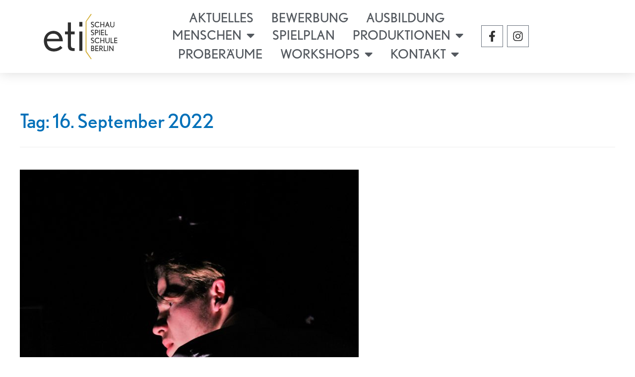

--- FILE ---
content_type: text/css
request_url: https://eti-berlin.de/wp-content/uploads/elementor/css/post-17.css?ver=1767451840
body_size: 2401
content:
.elementor-17 .elementor-element.elementor-element-579a7966 > .elementor-container > .elementor-column > .elementor-widget-wrap{align-content:center;align-items:center;}.elementor-17 .elementor-element.elementor-element-579a7966:not(.elementor-motion-effects-element-type-background), .elementor-17 .elementor-element.elementor-element-579a7966 > .elementor-motion-effects-container > .elementor-motion-effects-layer{background-color:#ffffff;}.elementor-17 .elementor-element.elementor-element-579a7966{box-shadow:0px 0px 24px 0px rgba(0,0,0,0.15);transition:background 0.3s, border 0.3s, border-radius 0.3s, box-shadow 0.3s;z-index:1;}.elementor-17 .elementor-element.elementor-element-579a7966 > .elementor-background-overlay{transition:background 0.3s, border-radius 0.3s, opacity 0.3s;}.elementor-17 .elementor-element.elementor-element-10894af8 > .elementor-element-populated{box-shadow:0px 0px 0px 0px rgba(0,0,0,0.5);}.elementor-17 .elementor-element.elementor-element-10894af8{z-index:9900;}.elementor-widget-theme-site-logo .widget-image-caption{color:var( --e-global-color-text );font-family:var( --e-global-typography-text-font-family ), Sans-serif;font-size:var( --e-global-typography-text-font-size );font-weight:var( --e-global-typography-text-font-weight );}.elementor-17 .elementor-element.elementor-element-4f123b0e > .elementor-widget-container{margin:10px 0px 10px 0px;}.elementor-17 .elementor-element.elementor-element-4f123b0e img{width:184px;}.elementor-widget-global .elementor-nav-menu .elementor-item{font-family:var( --e-global-typography-primary-font-family ), Sans-serif;font-size:var( --e-global-typography-primary-font-size );font-weight:var( --e-global-typography-primary-font-weight );}.elementor-widget-global .elementor-nav-menu--main .elementor-item{color:var( --e-global-color-text );fill:var( --e-global-color-text );}.elementor-widget-global .elementor-nav-menu--main .elementor-item:hover,
					.elementor-widget-global .elementor-nav-menu--main .elementor-item.elementor-item-active,
					.elementor-widget-global .elementor-nav-menu--main .elementor-item.highlighted,
					.elementor-widget-global .elementor-nav-menu--main .elementor-item:focus{color:var( --e-global-color-accent );fill:var( --e-global-color-accent );}.elementor-widget-global .elementor-nav-menu--main:not(.e--pointer-framed) .elementor-item:before,
					.elementor-widget-global .elementor-nav-menu--main:not(.e--pointer-framed) .elementor-item:after{background-color:var( --e-global-color-accent );}.elementor-widget-global .e--pointer-framed .elementor-item:before,
					.elementor-widget-global .e--pointer-framed .elementor-item:after{border-color:var( --e-global-color-accent );}.elementor-widget-global{--e-nav-menu-divider-color:var( --e-global-color-text );}.elementor-widget-global .elementor-nav-menu--dropdown .elementor-item, .elementor-widget-global .elementor-nav-menu--dropdown  .elementor-sub-item{font-family:var( --e-global-typography-accent-font-family ), Sans-serif;font-weight:var( --e-global-typography-accent-font-weight );}.elementor-17 .elementor-element.elementor-global-57 > .elementor-widget-container{margin:10px 0px 9px 0px;padding:0px 0px 0px 0px;border-radius:0px 0px 0px 0px;}.elementor-17 .elementor-element.elementor-global-57 .elementor-menu-toggle{margin-left:auto;background-color:var( --e-global-color-a85a3dc );border-width:0px;border-radius:0px;}.elementor-17 .elementor-element.elementor-global-57 .elementor-nav-menu .elementor-item{font-family:"nobel", Sans-serif;font-size:26px;font-weight:400;text-transform:uppercase;text-decoration:none;line-height:0.8em;letter-spacing:0px;}.elementor-17 .elementor-element.elementor-global-57 .elementor-nav-menu--main .elementor-item{color:#54595f;fill:#54595f;padding-left:14px;padding-right:14px;padding-top:6px;padding-bottom:6px;}.elementor-17 .elementor-element.elementor-global-57 .elementor-nav-menu--main .elementor-item:hover,
					.elementor-17 .elementor-element.elementor-global-57 .elementor-nav-menu--main .elementor-item.elementor-item-active,
					.elementor-17 .elementor-element.elementor-global-57 .elementor-nav-menu--main .elementor-item.highlighted,
					.elementor-17 .elementor-element.elementor-global-57 .elementor-nav-menu--main .elementor-item:focus{color:var( --e-global-color-text );fill:var( --e-global-color-text );}.elementor-17 .elementor-element.elementor-global-57 .elementor-nav-menu--main:not(.e--pointer-framed) .elementor-item:before,
					.elementor-17 .elementor-element.elementor-global-57 .elementor-nav-menu--main:not(.e--pointer-framed) .elementor-item:after{background-color:var( --e-global-color-primary );}.elementor-17 .elementor-element.elementor-global-57 .e--pointer-framed .elementor-item:before,
					.elementor-17 .elementor-element.elementor-global-57 .e--pointer-framed .elementor-item:after{border-color:var( --e-global-color-primary );}.elementor-17 .elementor-element.elementor-global-57 .elementor-nav-menu--main .elementor-item.elementor-item-active{color:var( --e-global-color-secondary );}.elementor-17 .elementor-element.elementor-global-57 .elementor-nav-menu--main:not(.e--pointer-framed) .elementor-item.elementor-item-active:before,
					.elementor-17 .elementor-element.elementor-global-57 .elementor-nav-menu--main:not(.e--pointer-framed) .elementor-item.elementor-item-active:after{background-color:var( --e-global-color-primary );}.elementor-17 .elementor-element.elementor-global-57 .e--pointer-framed .elementor-item.elementor-item-active:before,
					.elementor-17 .elementor-element.elementor-global-57 .e--pointer-framed .elementor-item.elementor-item-active:after{border-color:var( --e-global-color-primary );}.elementor-17 .elementor-element.elementor-global-57 .e--pointer-framed .elementor-item:before{border-width:3px;}.elementor-17 .elementor-element.elementor-global-57 .e--pointer-framed.e--animation-draw .elementor-item:before{border-width:0 0 3px 3px;}.elementor-17 .elementor-element.elementor-global-57 .e--pointer-framed.e--animation-draw .elementor-item:after{border-width:3px 3px 0 0;}.elementor-17 .elementor-element.elementor-global-57 .e--pointer-framed.e--animation-corners .elementor-item:before{border-width:3px 0 0 3px;}.elementor-17 .elementor-element.elementor-global-57 .e--pointer-framed.e--animation-corners .elementor-item:after{border-width:0 3px 3px 0;}.elementor-17 .elementor-element.elementor-global-57 .e--pointer-underline .elementor-item:after,
					 .elementor-17 .elementor-element.elementor-global-57 .e--pointer-overline .elementor-item:before,
					 .elementor-17 .elementor-element.elementor-global-57 .e--pointer-double-line .elementor-item:before,
					 .elementor-17 .elementor-element.elementor-global-57 .e--pointer-double-line .elementor-item:after{height:3px;}.elementor-17 .elementor-element.elementor-global-57{--e-nav-menu-horizontal-menu-item-margin:calc( 8px / 2 );--nav-menu-icon-size:30px;}.elementor-17 .elementor-element.elementor-global-57 .elementor-nav-menu--main:not(.elementor-nav-menu--layout-horizontal) .elementor-nav-menu > li:not(:last-child){margin-bottom:8px;}.elementor-17 .elementor-element.elementor-global-57 .elementor-nav-menu--dropdown a, .elementor-17 .elementor-element.elementor-global-57 .elementor-menu-toggle{color:#000000;fill:#000000;}.elementor-17 .elementor-element.elementor-global-57 .elementor-nav-menu--dropdown{background-color:var( --e-global-color-a85a3dc );border-style:solid;border-width:1px 1px 1px 1px;border-color:var( --e-global-color-secondary );border-radius:2px 2px 2px 2px;}.elementor-17 .elementor-element.elementor-global-57 .elementor-nav-menu--dropdown a:hover,
					.elementor-17 .elementor-element.elementor-global-57 .elementor-nav-menu--dropdown a:focus,
					.elementor-17 .elementor-element.elementor-global-57 .elementor-nav-menu--dropdown a.elementor-item-active,
					.elementor-17 .elementor-element.elementor-global-57 .elementor-nav-menu--dropdown a.highlighted,
					.elementor-17 .elementor-element.elementor-global-57 .elementor-menu-toggle:hover,
					.elementor-17 .elementor-element.elementor-global-57 .elementor-menu-toggle:focus{color:var( --e-global-color-secondary );}.elementor-17 .elementor-element.elementor-global-57 .elementor-nav-menu--dropdown a:hover,
					.elementor-17 .elementor-element.elementor-global-57 .elementor-nav-menu--dropdown a:focus,
					.elementor-17 .elementor-element.elementor-global-57 .elementor-nav-menu--dropdown a.elementor-item-active,
					.elementor-17 .elementor-element.elementor-global-57 .elementor-nav-menu--dropdown a.highlighted{background-color:var( --e-global-color-primary );}.elementor-17 .elementor-element.elementor-global-57 .elementor-nav-menu--dropdown .elementor-item, .elementor-17 .elementor-element.elementor-global-57 .elementor-nav-menu--dropdown  .elementor-sub-item{font-family:"nobel", Sans-serif;font-size:15px;text-transform:uppercase;}.elementor-17 .elementor-element.elementor-global-57 .elementor-nav-menu--dropdown li:first-child a{border-top-left-radius:2px;border-top-right-radius:2px;}.elementor-17 .elementor-element.elementor-global-57 .elementor-nav-menu--dropdown li:last-child a{border-bottom-right-radius:2px;border-bottom-left-radius:2px;}.elementor-17 .elementor-element.elementor-global-57 .elementor-nav-menu--main .elementor-nav-menu--dropdown, .elementor-17 .elementor-element.elementor-global-57 .elementor-nav-menu__container.elementor-nav-menu--dropdown{box-shadow:0px 0px 0px 0px rgba(0,0,0,0.5);}.elementor-17 .elementor-element.elementor-global-57 .elementor-nav-menu--dropdown a{padding-left:6px;padding-right:6px;padding-top:10px;padding-bottom:10px;}.elementor-17 .elementor-element.elementor-global-57 .elementor-nav-menu--dropdown li:not(:last-child){border-style:solid;border-color:var( --e-global-color-text );border-bottom-width:1px;}.elementor-17 .elementor-element.elementor-global-57 .elementor-nav-menu--main > .elementor-nav-menu > li > .elementor-nav-menu--dropdown, .elementor-17 .elementor-element.elementor-global-57 .elementor-nav-menu__container.elementor-nav-menu--dropdown{margin-top:0px !important;}.elementor-17 .elementor-element.elementor-global-57 div.elementor-menu-toggle{color:var( --e-global-color-secondary );}.elementor-17 .elementor-element.elementor-global-57 div.elementor-menu-toggle svg{fill:var( --e-global-color-secondary );}.elementor-17 .elementor-element.elementor-global-57 div.elementor-menu-toggle:hover, .elementor-17 .elementor-element.elementor-global-57 div.elementor-menu-toggle:focus{color:var( --e-global-color-secondary );}.elementor-17 .elementor-element.elementor-global-57 div.elementor-menu-toggle:hover svg, .elementor-17 .elementor-element.elementor-global-57 div.elementor-menu-toggle:focus svg{fill:var( --e-global-color-secondary );}.elementor-17 .elementor-element.elementor-global-187 .elementor-repeater-item-d90de4f.elementor-social-icon{background-color:var( --e-global-color-a85a3dc );}.elementor-17 .elementor-element.elementor-global-187 .elementor-repeater-item-d90de4f.elementor-social-icon i{color:var( --e-global-color-secondary );}.elementor-17 .elementor-element.elementor-global-187 .elementor-repeater-item-d90de4f.elementor-social-icon svg{fill:var( --e-global-color-secondary );}.elementor-17 .elementor-element.elementor-global-187 .elementor-repeater-item-f45f3d2.elementor-social-icon{background-color:var( --e-global-color-a85a3dc );}.elementor-17 .elementor-element.elementor-global-187 .elementor-repeater-item-f45f3d2.elementor-social-icon i{color:var( --e-global-color-secondary );}.elementor-17 .elementor-element.elementor-global-187 .elementor-repeater-item-f45f3d2.elementor-social-icon svg{fill:var( --e-global-color-secondary );}.elementor-17 .elementor-element.elementor-global-187{--grid-template-columns:repeat(0, auto);--icon-size:22px;--grid-column-gap:5px;--grid-row-gap:0px;}.elementor-17 .elementor-element.elementor-global-187 .elementor-widget-container{text-align:left;}.elementor-17 .elementor-element.elementor-global-187 > .elementor-widget-container{margin:0px 0px 0px 0px;padding:10px 10px 10px 10px;}.elementor-17 .elementor-element.elementor-global-187 .elementor-social-icon{border-style:solid;border-width:1px 1px 1px 1px;}.elementor-17 .elementor-element.elementor-global-187 .elementor-icon{border-radius:0px 0px 0px 0px;}.elementor-17 .elementor-element.elementor-global-187 .elementor-social-icon:hover{border-color:var( --e-global-color-primary );}.elementor-theme-builder-content-area{height:400px;}.elementor-location-header:before, .elementor-location-footer:before{content:"";display:table;clear:both;}@media(max-width:1024px) and (min-width:768px){.elementor-17 .elementor-element.elementor-element-10894af8{width:20%;}.elementor-17 .elementor-element.elementor-element-37a23e8c{width:60%;}.elementor-17 .elementor-element.elementor-element-4a5563c7{width:20%;}}@media(max-width:1024px){.elementor-17 .elementor-element.elementor-element-579a7966{padding:20px 20px 20px 20px;}.elementor-widget-theme-site-logo .widget-image-caption{font-size:var( --e-global-typography-text-font-size );}.elementor-17 .elementor-element.elementor-element-4f123b0e img{width:100%;}.elementor-widget-global .elementor-nav-menu .elementor-item{font-size:var( --e-global-typography-primary-font-size );}.elementor-17 .elementor-element.elementor-global-57 .elementor-nav-menu--main .elementor-item{padding-left:14px;padding-right:14px;}.elementor-17 .elementor-element.elementor-global-57{--e-nav-menu-horizontal-menu-item-margin:calc( 0px / 2 );}.elementor-17 .elementor-element.elementor-global-57 .elementor-nav-menu--main:not(.elementor-nav-menu--layout-horizontal) .elementor-nav-menu > li:not(:last-child){margin-bottom:0px;}.elementor-17 .elementor-element.elementor-global-57 .elementor-nav-menu--main > .elementor-nav-menu > li > .elementor-nav-menu--dropdown, .elementor-17 .elementor-element.elementor-global-57 .elementor-nav-menu__container.elementor-nav-menu--dropdown{margin-top:0px !important;}}@media(max-width:767px){.elementor-17 .elementor-element.elementor-element-579a7966{padding:20px 20px 20px 20px;}.elementor-17 .elementor-element.elementor-element-10894af8{width:50%;}.elementor-17 .elementor-element.elementor-element-10894af8 > .elementor-element-populated{margin:0px 0px 0px 0px;--e-column-margin-right:0px;--e-column-margin-left:0px;}.elementor-widget-theme-site-logo .widget-image-caption{font-size:var( --e-global-typography-text-font-size );}.elementor-17 .elementor-element.elementor-element-4f123b0e > .elementor-widget-container{margin:-14px -3px -20px -3px;padding:0px 0px 0px 0px;}.elementor-17 .elementor-element.elementor-element-4f123b0e{text-align:left;}.elementor-17 .elementor-element.elementor-element-4f123b0e img{width:170px;max-width:80%;}.elementor-17 .elementor-element.elementor-element-37a23e8c{width:50%;}.elementor-17 .elementor-element.elementor-element-37a23e8c > .elementor-element-populated{margin:0px 0px 0px 0px;--e-column-margin-right:0px;--e-column-margin-left:0px;}.elementor-widget-global .elementor-nav-menu .elementor-item{font-size:var( --e-global-typography-primary-font-size );}.elementor-17 .elementor-element.elementor-global-57 > .elementor-widget-container{margin:-7px -4px -10px -10px;padding:0px 0px 0px 0px;}.elementor-17 .elementor-element.elementor-global-57 .elementor-nav-menu .elementor-item{font-size:9px;}.elementor-17 .elementor-element.elementor-global-57 .e--pointer-framed .elementor-item:before{border-width:0px;}.elementor-17 .elementor-element.elementor-global-57 .e--pointer-framed.e--animation-draw .elementor-item:before{border-width:0 0 0px 0px;}.elementor-17 .elementor-element.elementor-global-57 .e--pointer-framed.e--animation-draw .elementor-item:after{border-width:0px 0px 0 0;}.elementor-17 .elementor-element.elementor-global-57 .e--pointer-framed.e--animation-corners .elementor-item:before{border-width:0px 0 0 0px;}.elementor-17 .elementor-element.elementor-global-57 .e--pointer-framed.e--animation-corners .elementor-item:after{border-width:0 0px 0px 0;}.elementor-17 .elementor-element.elementor-global-57 .e--pointer-underline .elementor-item:after,
					 .elementor-17 .elementor-element.elementor-global-57 .e--pointer-overline .elementor-item:before,
					 .elementor-17 .elementor-element.elementor-global-57 .e--pointer-double-line .elementor-item:before,
					 .elementor-17 .elementor-element.elementor-global-57 .e--pointer-double-line .elementor-item:after{height:0px;}.elementor-17 .elementor-element.elementor-global-57 .elementor-nav-menu--main .elementor-item{padding-top:0px;padding-bottom:0px;}.elementor-17 .elementor-element.elementor-global-57 .elementor-nav-menu--dropdown .elementor-item, .elementor-17 .elementor-element.elementor-global-57 .elementor-nav-menu--dropdown  .elementor-sub-item{font-size:20px;letter-spacing:0px;}.elementor-17 .elementor-element.elementor-global-57 .elementor-nav-menu--dropdown{border-width:3px 0px 3px 0px;border-radius:0px 0px 0px 0px;}.elementor-17 .elementor-element.elementor-global-57 .elementor-nav-menu--dropdown li:first-child a{border-top-left-radius:0px;border-top-right-radius:0px;}.elementor-17 .elementor-element.elementor-global-57 .elementor-nav-menu--dropdown li:last-child a{border-bottom-right-radius:0px;border-bottom-left-radius:0px;}.elementor-17 .elementor-element.elementor-global-57 .elementor-nav-menu--dropdown a{padding-left:3px;padding-right:3px;padding-top:9px;padding-bottom:9px;}.elementor-17 .elementor-element.elementor-global-57 .elementor-nav-menu--main > .elementor-nav-menu > li > .elementor-nav-menu--dropdown, .elementor-17 .elementor-element.elementor-global-57 .elementor-nav-menu__container.elementor-nav-menu--dropdown{margin-top:-8px !important;}.elementor-17 .elementor-element.elementor-global-57{--nav-menu-icon-size:40px;}.elementor-17 .elementor-element.elementor-global-57 .elementor-menu-toggle{border-width:0px;border-radius:0px;}.elementor-17 .elementor-element.elementor-element-4a5563c7{width:50%;}}

--- FILE ---
content_type: text/css
request_url: https://eti-berlin.de/wp-content/uploads/elementor/css/post-137.css?ver=1767451840
body_size: 1623
content:
.elementor-137 .elementor-element.elementor-element-47c21c30:not(.elementor-motion-effects-element-type-background), .elementor-137 .elementor-element.elementor-element-47c21c30 > .elementor-motion-effects-container > .elementor-motion-effects-layer{background-color:var( --e-global-color-secondary );}.elementor-137 .elementor-element.elementor-element-47c21c30 > .elementor-background-overlay{background-color:var( --e-global-color-secondary );background-image:url("https://eti-berlin.de/wp-content/uploads/2021/02/Footer-Ueberlagerung2.svg");background-repeat:no-repeat;background-size:cover;opacity:1;transition:background 0.3s, border-radius 0.3s, opacity 0.3s;}.elementor-137 .elementor-element.elementor-element-47c21c30 > .elementor-container{min-height:450px;}.elementor-137 .elementor-element.elementor-element-47c21c30{transition:background 0.3s, border 0.3s, border-radius 0.3s, box-shadow 0.3s;margin-top:0px;margin-bottom:0px;padding:0px 0px 0px 0px;}.elementor-137 .elementor-element.elementor-element-47c21c30 > .elementor-shape-top .elementor-shape-fill{fill:var( --e-global-color-a85a3dc );}.elementor-137 .elementor-element.elementor-element-47c21c30 > .elementor-shape-top svg{width:calc(100% + 1.3px);height:206px;transform:translateX(-50%) rotateY(180deg);}.elementor-137 .elementor-element.elementor-element-47c21c30 > .elementor-shape-bottom svg{width:calc(100% + 1.3px);height:0px;}.elementor-137 .elementor-element.elementor-element-6561cf8a > .elementor-element-populated{padding:0% 0% 0% 0%;}.elementor-137 .elementor-element.elementor-element-3f4a6fb8 > .elementor-container > .elementor-column > .elementor-widget-wrap{align-content:flex-end;align-items:flex-end;}.elementor-137 .elementor-element.elementor-element-3f4a6fb8 > .elementor-container{max-width:600px;}.elementor-137 .elementor-element.elementor-element-3f4a6fb8{overflow:hidden;margin-top:112px;margin-bottom:0px;padding:0px 0px 0px 0px;}.elementor-137 .elementor-element.elementor-element-6ecfe580 > .elementor-widget-wrap > .elementor-widget:not(.elementor-widget__width-auto):not(.elementor-widget__width-initial):not(:last-child):not(.elementor-absolute){margin-bottom:30px;}.elementor-widget-text-editor{font-family:var( --e-global-typography-text-font-family ), Sans-serif;font-size:var( --e-global-typography-text-font-size );font-weight:var( --e-global-typography-text-font-weight );color:var( --e-global-color-text );}.elementor-widget-text-editor.elementor-drop-cap-view-stacked .elementor-drop-cap{background-color:var( --e-global-color-primary );}.elementor-widget-text-editor.elementor-drop-cap-view-framed .elementor-drop-cap, .elementor-widget-text-editor.elementor-drop-cap-view-default .elementor-drop-cap{color:var( --e-global-color-primary );border-color:var( --e-global-color-primary );}.elementor-137 .elementor-element.elementor-element-21d3bd9a > .elementor-widget-container{margin:0% 7% -11% 7%;padding:-11px -11px -11px -11px;}.elementor-137 .elementor-element.elementor-element-21d3bd9a{text-align:center;font-family:"Helvetica", Sans-serif;font-size:15px;font-weight:200;font-style:oblique;line-height:1.5em;color:#ffffff;}.elementor-widget-icon-list .elementor-icon-list-item:not(:last-child):after{border-color:var( --e-global-color-text );}.elementor-widget-icon-list .elementor-icon-list-icon i{color:var( --e-global-color-primary );}.elementor-widget-icon-list .elementor-icon-list-icon svg{fill:var( --e-global-color-primary );}.elementor-widget-icon-list .elementor-icon-list-item > .elementor-icon-list-text, .elementor-widget-icon-list .elementor-icon-list-item > a{font-family:var( --e-global-typography-text-font-family ), Sans-serif;font-size:var( --e-global-typography-text-font-size );font-weight:var( --e-global-typography-text-font-weight );}.elementor-widget-icon-list .elementor-icon-list-text{color:var( --e-global-color-secondary );}.elementor-137 .elementor-element.elementor-element-5eb77bd > .elementor-widget-container{margin:5% 0% 5% 0%;}.elementor-137 .elementor-element.elementor-element-5eb77bd .elementor-icon-list-items:not(.elementor-inline-items) .elementor-icon-list-item:not(:last-child){padding-block-end:calc(50px/2);}.elementor-137 .elementor-element.elementor-element-5eb77bd .elementor-icon-list-items:not(.elementor-inline-items) .elementor-icon-list-item:not(:first-child){margin-block-start:calc(50px/2);}.elementor-137 .elementor-element.elementor-element-5eb77bd .elementor-icon-list-items.elementor-inline-items .elementor-icon-list-item{margin-inline:calc(50px/2);}.elementor-137 .elementor-element.elementor-element-5eb77bd .elementor-icon-list-items.elementor-inline-items{margin-inline:calc(-50px/2);}.elementor-137 .elementor-element.elementor-element-5eb77bd .elementor-icon-list-items.elementor-inline-items .elementor-icon-list-item:after{inset-inline-end:calc(-50px/2);}.elementor-137 .elementor-element.elementor-element-5eb77bd .elementor-icon-list-icon i{color:#ffffff;transition:color 0.3s;}.elementor-137 .elementor-element.elementor-element-5eb77bd .elementor-icon-list-icon svg{fill:#ffffff;transition:fill 0.3s;}.elementor-137 .elementor-element.elementor-element-5eb77bd{--e-icon-list-icon-size:17px;--icon-vertical-offset:0px;}.elementor-137 .elementor-element.elementor-element-5eb77bd .elementor-icon-list-icon{padding-inline-end:3px;}.elementor-137 .elementor-element.elementor-element-5eb77bd .elementor-icon-list-item > .elementor-icon-list-text, .elementor-137 .elementor-element.elementor-element-5eb77bd .elementor-icon-list-item > a{font-family:var( --e-global-typography-text-font-family ), Sans-serif;font-size:var( --e-global-typography-text-font-size );font-weight:var( --e-global-typography-text-font-weight );}.elementor-137 .elementor-element.elementor-element-5eb77bd .elementor-icon-list-text{color:var( --e-global-color-a85a3dc );transition:color 0.3s;}.elementor-137 .elementor-element.elementor-element-5eb77bd .elementor-icon-list-item:hover .elementor-icon-list-text{color:var( --e-global-color-a85a3dc );}.elementor-137 .elementor-element.elementor-element-46d3ffef .elementor-icon-list-items:not(.elementor-inline-items) .elementor-icon-list-item:not(:last-child){padding-block-end:calc(16px/2);}.elementor-137 .elementor-element.elementor-element-46d3ffef .elementor-icon-list-items:not(.elementor-inline-items) .elementor-icon-list-item:not(:first-child){margin-block-start:calc(16px/2);}.elementor-137 .elementor-element.elementor-element-46d3ffef .elementor-icon-list-items.elementor-inline-items .elementor-icon-list-item{margin-inline:calc(16px/2);}.elementor-137 .elementor-element.elementor-element-46d3ffef .elementor-icon-list-items.elementor-inline-items{margin-inline:calc(-16px/2);}.elementor-137 .elementor-element.elementor-element-46d3ffef .elementor-icon-list-items.elementor-inline-items .elementor-icon-list-item:after{inset-inline-end:calc(-16px/2);}.elementor-137 .elementor-element.elementor-element-46d3ffef .elementor-icon-list-icon i{color:#ffffff;transition:color 0.3s;}.elementor-137 .elementor-element.elementor-element-46d3ffef .elementor-icon-list-icon svg{fill:#ffffff;transition:fill 0.3s;}.elementor-137 .elementor-element.elementor-element-46d3ffef .elementor-icon-list-item:hover .elementor-icon-list-icon i{color:var( --e-global-color-a85a3dc );}.elementor-137 .elementor-element.elementor-element-46d3ffef .elementor-icon-list-item:hover .elementor-icon-list-icon svg{fill:var( --e-global-color-a85a3dc );}.elementor-137 .elementor-element.elementor-element-46d3ffef{--e-icon-list-icon-size:56px;--icon-vertical-offset:0px;}.elementor-137 .elementor-element.elementor-element-46d3ffef .elementor-icon-list-text{transition:color 0.3s;}.elementor-theme-builder-content-area{height:400px;}.elementor-location-header:before, .elementor-location-footer:before{content:"";display:table;clear:both;}@media(max-width:1024px){.elementor-137 .elementor-element.elementor-element-47c21c30 > .elementor-container{min-height:0px;}.elementor-137 .elementor-element.elementor-element-47c21c30{padding:20% 2% 5% 2%;}.elementor-137 .elementor-element.elementor-element-3f4a6fb8{margin-top:-144px;margin-bottom:0px;padding:47px 0px 0px 0px;}.elementor-widget-text-editor{font-size:var( --e-global-typography-text-font-size );}.elementor-widget-icon-list .elementor-icon-list-item > .elementor-icon-list-text, .elementor-widget-icon-list .elementor-icon-list-item > a{font-size:var( --e-global-typography-text-font-size );}.elementor-137 .elementor-element.elementor-element-5eb77bd .elementor-icon-list-item > .elementor-icon-list-text, .elementor-137 .elementor-element.elementor-element-5eb77bd .elementor-icon-list-item > a{font-size:var( --e-global-typography-text-font-size );}}@media(max-width:767px){.elementor-137 .elementor-element.elementor-element-47c21c30 > .elementor-container{min-height:291px;}.elementor-137 .elementor-element.elementor-element-47c21c30{padding:50% 10% 5% 10%;}.elementor-137 .elementor-element.elementor-element-6561cf8a > .elementor-widget-wrap > .elementor-widget:not(.elementor-widget__width-auto):not(.elementor-widget__width-initial):not(:last-child):not(.elementor-absolute){margin-bottom:0px;}.elementor-137 .elementor-element.elementor-element-6561cf8a > .elementor-element-populated{padding:0% 0% 0% 0%;}.elementor-137 .elementor-element.elementor-element-3f4a6fb8{margin-top:-87px;margin-bottom:0px;padding:-2px -5px -2px -5px;z-index:0;}.elementor-widget-text-editor{font-size:var( --e-global-typography-text-font-size );}.elementor-137 .elementor-element.elementor-element-21d3bd9a > .elementor-widget-container{margin:0px 0px 0px 0px;}.elementor-widget-icon-list .elementor-icon-list-item > .elementor-icon-list-text, .elementor-widget-icon-list .elementor-icon-list-item > a{font-size:var( --e-global-typography-text-font-size );}.elementor-137 .elementor-element.elementor-element-5eb77bd .elementor-icon-list-item > .elementor-icon-list-text, .elementor-137 .elementor-element.elementor-element-5eb77bd .elementor-icon-list-item > a{font-size:var( --e-global-typography-text-font-size );}.elementor-137 .elementor-element.elementor-element-46d3ffef > .elementor-widget-container{margin:-14px 9px 0px 9px;}.elementor-137 .elementor-element.elementor-element-46d3ffef .elementor-icon-list-items:not(.elementor-inline-items) .elementor-icon-list-item:not(:last-child){padding-block-end:calc(25px/2);}.elementor-137 .elementor-element.elementor-element-46d3ffef .elementor-icon-list-items:not(.elementor-inline-items) .elementor-icon-list-item:not(:first-child){margin-block-start:calc(25px/2);}.elementor-137 .elementor-element.elementor-element-46d3ffef .elementor-icon-list-items.elementor-inline-items .elementor-icon-list-item{margin-inline:calc(25px/2);}.elementor-137 .elementor-element.elementor-element-46d3ffef .elementor-icon-list-items.elementor-inline-items{margin-inline:calc(-25px/2);}.elementor-137 .elementor-element.elementor-element-46d3ffef .elementor-icon-list-items.elementor-inline-items .elementor-icon-list-item:after{inset-inline-end:calc(-25px/2);}.elementor-137 .elementor-element.elementor-element-46d3ffef{--e-icon-list-icon-size:55px;}}

--- FILE ---
content_type: image/svg+xml
request_url: https://eti-berlin.de/wp-content/uploads/2024/02/eti-logo.svg
body_size: 1654
content:
<?xml version="1.0" encoding="UTF-8"?>
<svg xmlns="http://www.w3.org/2000/svg" id="Ebene_1" data-name="Ebene 1" viewBox="0 0 339.82 234.25">
  <defs>
    <style>
      .cls-1 {
        fill: #2f2f2f;
      }

      .cls-1, .cls-2 {
        stroke-width: 0px;
      }

      .cls-2 {
        fill: #d4af38;
      }
    </style>
  </defs>
  <polygon class="cls-2" points="212.96 201.51 193.02 173.48 193.02 111.06 193.31 61.06 212.96 32.74 215.56 34.77 196.49 61.93 196.49 114.53 196.49 172.32 215.56 199.78 212.96 201.51"></polygon>
  <g>
    <path class="cls-1" d="M49.39,134.75c.29,15.32,9.83,27.16,25.43,27.16,9.25.29,17.92-3.47,24.56-9.83l7.51,7.22c-8.38,8.67-20.23,13.58-32.37,13.29-22.83,0-36.7-16.76-36.7-39.01,0-19.65,13.87-37.28,35.83-37.28s34.1,17.92,34.68,38.44h-58.95ZM73.09,106.72c-13.58,0-21.38,8.38-23.41,18.78h45.37c-1.44-10.98-10.98-19.07-21.96-18.78Z"></path>
    <path class="cls-1" d="M147.94,170.88c-13,0-21.1-5.2-21.1-19.36v-42.48h-10.4v-10.4h10.69v-33.81h11.56v33.52h13.58v10.69h-13.58v42.19c0,5.78,2.89,8.96,9.83,8.96h3.76v10.69h-4.33Z"></path>
    <path class="cls-1" d="M169.61,80.14v-17.05h11.56v17.05h-11.56ZM169.61,170.3v-71.96h11.56v71.96h-11.56Z"></path>
  </g>
  <g>
    <path class="cls-1" d="M218.78,83.19c-2.03,0-4.03-.52-5.87-2.03l1.56-2.11c1.07.96,2.8,1.48,4.17,1.48,2.03,0,3.43-.91,3.43-2.8,0-1.7-1.56-2.63-3.35-3.54-2.85-1.45-5.76-2.72-5.76-6.53,0-2.96,2.19-5.16,5.79-5.16,2,0,3.84.6,5.4,1.7l-1.48,2.25c-1.23-.91-2.28-1.26-3.95-1.26-1.56,0-2.88.79-2.88,2.3,0,2.17,1.92,2.91,4.39,4.14,2.28,1.12,4.69,2.58,4.69,5.93,0,3.59-2.8,5.62-6.15,5.62Z"></path>
    <path class="cls-1" d="M236.72,83.19c-4.88,0-9.82-3.98-9.82-10.34,0-5.79,4.17-10.34,9.93-10.34,3.62,0,5.79,1.24,7.41,3.13l-2.03,1.81c-1.37-1.43-3.13-2.25-5.32-2.25-3.9,0-7.13,3.02-7.13,7.6,0,5.16,3.95,7.71,7.02,7.71,1.92,0,4.17-.77,5.87-2.77l1.98,1.7c-1.54,2.14-4.39,3.76-7.9,3.76Z"></path>
    <path class="cls-1" d="M260.1,82.86v-8.61h-9.6v8.61h-2.74v-20.03h2.74v8.83h9.6v-8.83h2.74v20.03h-2.74Z"></path>
    <path class="cls-1" d="M279.72,82.86l-2.41-6.47h-6.39l-2.41,6.47h-2.91l7.68-20.03h1.76l7.74,20.03h-3.05ZM274.26,68.21c-.08-.19-.16-.47-.16-.52l-.14.49-2.08,5.62h4.47l-2.08-5.6Z"></path>
    <path class="cls-1" d="M292.5,83.19c-4.61,0-7.82-2.96-7.82-7.9v-12.46h2.77v12.46c0,3.87,2.41,5.32,5.05,5.32s5.13-1.48,5.13-5.32v-12.46h2.72v12.46c0,4.77-3.37,7.9-7.85,7.9Z"></path>
    <path class="cls-1" d="M218.78,112.66c-2.03,0-4.03-.52-5.87-2.03l1.56-2.11c1.07.96,2.8,1.48,4.17,1.48,2.03,0,3.43-.91,3.43-2.8,0-1.7-1.56-2.63-3.35-3.54-2.85-1.45-5.76-2.72-5.76-6.53,0-2.96,2.19-5.16,5.79-5.16,2,0,3.84.6,5.4,1.7l-1.48,2.25c-1.23-.91-2.28-1.26-3.95-1.26-1.56,0-2.88.79-2.88,2.3,0,2.17,1.92,2.91,4.39,4.14,2.28,1.12,4.69,2.58,4.69,5.93,0,3.59-2.8,5.62-6.15,5.62Z"></path>
    <path class="cls-1" d="M234.53,104.46h-3.79v7.87h-2.74v-20.03h6.01c4.06,0,6.56,2.69,6.56,6.17,0,3.18-2.8,5.98-6.04,5.98ZM233.6,94.88h-2.85v7h3.02c2.3,0,3.95-1.29,3.95-3.57s-1.56-3.43-4.12-3.43Z"></path>
    <path class="cls-1" d="M243.36,112.33v-20.03h2.74v20.03h-2.74Z"></path>
    <path class="cls-1" d="M250.22,112.33v-20.03h11.19v2.58h-8.45v6.39h8.26v2.58h-8.26v5.9h8.97v2.58h-11.71Z"></path>
    <path class="cls-1" d="M265.4,112.33v-20.03h2.74v17.45h7.6v2.58h-10.34Z"></path>
    <path class="cls-1" d="M218.78,142.14c-2.03,0-4.03-.52-5.87-2.03l1.56-2.11c1.07.96,2.8,1.48,4.17,1.48,2.03,0,3.43-.91,3.43-2.8,0-1.7-1.56-2.63-3.35-3.54-2.85-1.45-5.76-2.72-5.76-6.53,0-2.96,2.19-5.16,5.79-5.16,2,0,3.84.6,5.4,1.7l-1.48,2.25c-1.23-.91-2.28-1.26-3.95-1.26-1.56,0-2.88.79-2.88,2.3,0,2.17,1.92,2.91,4.39,4.14,2.28,1.12,4.69,2.58,4.69,5.93,0,3.59-2.8,5.62-6.15,5.62Z"></path>
    <path class="cls-1" d="M236.72,142.14c-4.88,0-9.82-3.98-9.82-10.34,0-5.79,4.17-10.34,9.93-10.34,3.62,0,5.79,1.24,7.41,3.13l-2.03,1.81c-1.37-1.43-3.13-2.25-5.32-2.25-3.9,0-7.13,3.02-7.13,7.6,0,5.16,3.95,7.71,7.02,7.71,1.92,0,4.17-.77,5.87-2.77l1.98,1.7c-1.54,2.14-4.39,3.76-7.9,3.76Z"></path>
    <path class="cls-1" d="M260.1,141.81v-8.61h-9.6v8.61h-2.74v-20.03h2.74v8.83h9.6v-8.83h2.74v20.03h-2.74Z"></path>
    <path class="cls-1" d="M274.64,142.14c-4.61,0-7.82-2.96-7.82-7.9v-12.46h2.77v12.46c0,3.87,2.41,5.32,5.05,5.32s5.13-1.48,5.13-5.32v-12.46h2.72v12.46c0,4.77-3.37,7.9-7.85,7.9Z"></path>
    <path class="cls-1" d="M286.47,141.81v-20.03h2.74v17.45h7.6v2.58h-10.34Z"></path>
    <path class="cls-1" d="M299.61,141.81v-20.03h11.19v2.58h-8.45v6.39h8.26v2.58h-8.26v5.9h8.97v2.58h-11.71Z"></path>
    <path class="cls-1" d="M219.74,171.29h-6.01v-20.03h5.29c3.4,0,5.82,2.08,5.82,5.21,0,2.3-1.02,3.79-2.3,4.61,1.56.47,3.37,2.3,3.37,4.77s-1.76,5.43-6.17,5.43ZM218.56,153.84h-2.08v6.34h1.84c2.99,0,3.68-1.81,3.68-3.48,0-1.78-1.18-2.85-3.43-2.85ZM219.71,162.75h-3.24v5.95h2.96c2.47,0,3.62-1.21,3.62-3.07,0-1.73-1.32-2.88-3.35-2.88Z"></path>
    <path class="cls-1" d="M229.1,171.29v-20.03h11.19v2.58h-8.45v6.39h8.26v2.58h-8.26v5.9h8.97v2.58h-11.71Z"></path>
    <path class="cls-1" d="M255.11,171.29l-8.09-9.36v9.36h-2.74v-20.03h6.47c3.73,0,6.2,2.66,6.2,5.9s-2.72,5.73-5.71,5.73l7.38,8.4h-3.51ZM250.25,153.84h-3.24v6.89h3.18c2.47,0,3.9-1.54,3.9-3.68,0-1.37-1.23-3.21-3.84-3.21Z"></path>
    <path class="cls-1" d="M261.01,171.29v-20.03h2.74v17.45h7.6v2.58h-10.34Z"></path>
    <path class="cls-1" d="M274.15,171.29v-20.03h2.74v20.03h-2.74Z"></path>
    <path class="cls-1" d="M294.56,171.29l-10.51-14.51c-.11-.16-.36-.55-.36-.55,0,0,.06.44.06.66v14.4h-2.74v-20.03h2.33l10.37,14.24.36.55c-.03-.05-.05-.41-.05-.63v-14.16h2.74v20.03h-2.19Z"></path>
  </g>
</svg>


--- FILE ---
content_type: image/svg+xml
request_url: https://eti-berlin.de/wp-content/uploads/2021/02/Footer-Ueberlagerung2.svg
body_size: 657
content:
<svg xmlns="http://www.w3.org/2000/svg" viewBox="0 0 1998 565"><defs><style>.cls-1{fill:#d2ad37;}</style></defs><g id="Ebene_2" data-name="Ebene 2"><g id="Ebene_1-2" data-name="Ebene 1"><path class="cls-1" d="M1892.65,0l-4.15,34.8-66.58,70.88-66,27.94-51.19-4.35L1802.32,0H1138.68L1247.5,70.17,1057.15,72.5,1114.85,0H754.33L908.05,100.59l-69,105.46L697,81.09,605.75,53.38,640.68,0H417V96H322V0H0V349.5H38.65l50.13,25.61,8.72,35.42L49.55,434,0,431.87V565H189.36l-15-18.65-13.13-50,8.31-51,28.34-43.18,43.44-27.92,51.05-7.84,49.82,13.6,40,32.69,23.23,46.12,2.46,51.59L379.07,540l-82.5,1.63L272.37,565H816.55l60.36-51.18-55.57-77.1,93.25,18.35,25.63-91.51L984,447.9l87.53-37-38.64,86.83L923.58,565h708.13l89.37-37.41,36.67-46,143.78,78L1875.32,565H1998V0ZM165.73,293.07,65.67,264.44l81-97.58L131.31,71.12,244,82.76l61.17,95.37ZM642.52,519.86l-57-22.12-92.55,22.12V507.77l58.21-66.5,91.39,3.84ZM605.94,370l-243-137.19,36.69-103.93,94.91-56L603.24,90.94l71.66,83.74L676,284.89Zm768.5-304.9,62-36.58,71,11.81L1554.21,95l.69,72-45.72,55.58-34.6-117L1350.48,133Zm51.9,386.84-110.94,68.9,1.84-130.57L1488,342.85l68.9,110.93Zm416.17-35.68-61.81,13.4-138.89-48.89-36.91-40.66,44-137.19,140.79-30.52,96.82,106.67Zm74.9-203.3-50.48-25.17,47-31.13,47-31.13,3.45,56.29,3.45,56.3Z"></path></g></g></svg>